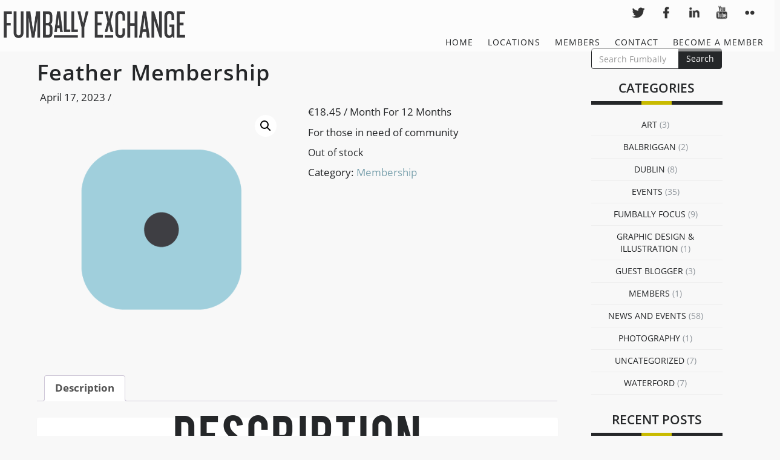

--- FILE ---
content_type: text/plain
request_url: https://www.google-analytics.com/j/collect?v=1&_v=j102&a=2008373921&t=pageview&_s=1&dl=https%3A%2F%2Fwww.fumballyexchange.com%2Fproduct%2Ffeather-membership%2F&ul=en-us%40posix&dt=Feather%20Membership%20%E2%80%93%20Fumbally%20Exchange&sr=1280x720&vp=1280x720&_u=IEBAAEABAAAAACAAI~&jid=1962147531&gjid=342126382&cid=1243010267.1768719758&tid=UA-48369099-1&_gid=1830484949.1768719758&_r=1&_slc=1&z=64744629
body_size: -452
content:
2,cG-77PRYL8J42